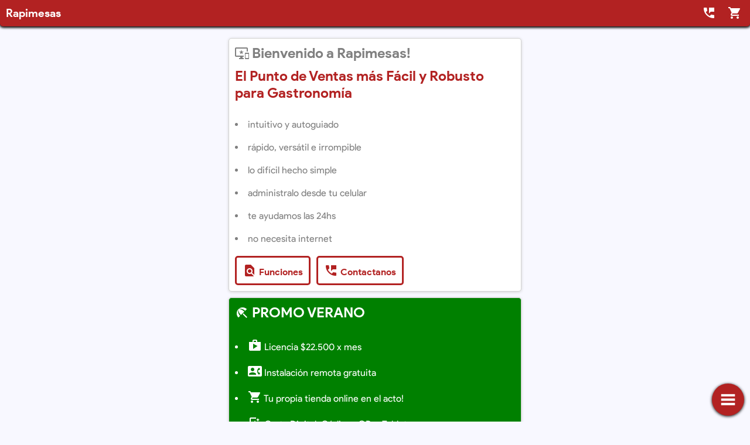

--- FILE ---
content_type: text/html
request_url: https://www.rapimesas.com.ar/index.asp
body_size: 19567
content:
<!doctype html><html lang='es-AR' xml:lang='es-AR' xmlns='http://www.w3.org/1999/xhtml'>    <head>
  
	<!-- Google Tag Manager -->
	<script>(function(w,d,s,l,i){w[l]=w[l]||[];w[l].push({'gtm.start':
	new Date().getTime(),event:'gtm.js'});var f=d.getElementsByTagName(s)[0],
	j=d.createElement(s),dl=l!='dataLayer'?'&l='+l:'';j.async=true;j.src=
	'https://www.googletagmanager.com/gtm.js?id='+i+dl;f.parentNode.insertBefore(j,f);
	})(window,document,'script','dataLayer','GTM-P2HWLMVX');</script>
	<!-- End Google Tag Manager -->

    <meta charset="iso-8859-1"/>
    <meta name="viewport" content="width=device-width, initial-scale=1.0"/>
    <link rel="stylesheet" href="css/r_v2.css" />
	<!-- insert manifest -->
    <link rel="stylesheet" href="https://fonts.googleapis.com/icon?family=Material+Icons" />
    <title>Rapimesas</title>
    <meta name="description" content="Rapimesas">
    <meta name="author" content="Rapimesas">
    <meta name="keywords" content="Rapimesas">
	<meta name="theme-color" content="#b22222">
	<meta name="msapplication-TileColor" content="#b22222">
	<script src='scripts/base.js'></script>
	<!-- insert zendesk -->
</head>
  <body><!-- Google Tag Manager (noscript) --><noscript><iframe src='https://www.googletagmanager.com/ns.html?id=GTM-P2HWLMVX'height='0' width='0' style='display:none;visibility:hidden'></iframe></noscript><!-- End Google Tag Manager (noscript) -->    <header style='position:fixed'>  <table class='headertable'>    <tr>      <td><h3 >Rapimesas</h3 ></td>      <td class='derecha'><a href='/contacto.asp'><i class='material-icons flotar-derecha verticalaligntextbottom' data-icon='perm_phone_msg'></i><h3 class='displayinline'>&nbsp;&nbsp;&nbsp;&nbsp;&nbsp;</h3></a><a href='/contacto.asp'><i class='material-icons flotar-derecha verticalaligntextbottom' data-icon='shopping_cart'></i><h3 class='displayinline'>&nbsp;</h3></a></td>    </tr>  </table></header>    <header style='position:none'>  <table class='headertable'>    <tr>      <td><h3 >Rapimesas</h3 ></td>      <td class='derecha'><a href='/contacto.asp'><i class='material-icons flotar-derecha verticalaligntextbottom' data-icon='perm_phone_msg'></i><h3 class='displayinline'>&nbsp;&nbsp;&nbsp;&nbsp;&nbsp;</h3></a><a href='/contacto.asp'><i class='material-icons flotar-derecha verticalaligntextbottom' data-icon='shopping_cart'></i><h3 class='displayinline'>&nbsp;</h3></a></td>    </tr>  </table></header>    <main>      <div  class='card  '  style='  ' ><!-- LINK INI --><i  class='material-icons displayinline verticalaligntextbottom' data-icon='important_devices'></i><h2  class='displayinline'>&nbsp;Bienvenido a Rapimesas&excl;</h2 ><!-- LINK END --><p></p><!-- LINK INI --><!-- SUBICON --><h2 style='color:FireBrick;' class='displayinline'><!-- SUBSPACE -->El Punto de Ventas m&aacute;s F&aacute;cil y Robusto para Gastronom&iacute;a</h2 ><!-- LINK END --><p></p><span  ><ul>  <li>intuitivo y autoguiado</li>  <li>r&aacute;pido, vers&aacute;til e irrompible</li>  <li>lo dif&iacute;cil hecho simple</li>  <li>administralo desde tu celular</li>  <li>te ayudamos las 24hs</li>  <li>no necesita internet</li></ul><p></p><button  class='boton ' onclick="fncGoto('/funciones.asp')"><i class='material-icons displayinline verticalaligntextbottom' data-icon='find_in_page'></i>&nbsp;Funciones</button><button  class='boton ' onclick="fncGoto('/contacto.asp')"><i class='material-icons displayinline verticalaligntextbottom' data-icon='perm_phone_msg'></i>&nbsp;Contactanos</button></span></div><div  class='card  '  style='background-color: Green;  ' ><!-- LINK INI --><i style='color:white;' class='material-icons displayinline verticalaligntextbottom' data-icon='beach_access'></i><h2 style='color:white;' class='displayinline'>&nbsp;PROMO VERANO</h2 ><!-- LINK END --><p></p><span style='color:white;' ><ul>  <li><a style='color:white;' href='/precios.asp'><i class='material-icons displayinline verticalaligntextbottom' data-icon='shop'></i> Licencia $22.500 x mes</a></li>  <li><a style='color:white;' href='/contacto.asp'><i class='material-icons displayinline verticalaligntextbottom' data-icon='contact_phone'></i> Instalaci&oacute;n remota gratuita</a></li>  <li><a style='color:white;' href='/online.asp#pedidosweb'><i class='material-icons displayinline verticalaligntextbottom' data-icon='shopping_cart'></i> Tu propia tienda online en el acto&excl;</a></li>  <li><a style='color:white;' href='/online.asp#codigosqr'><i class='material-icons displayinline verticalaligntextbottom' data-icon='photo_filter'></i> Carta Digital, C&oacute;digos QR, y Tablets</a></li>  <li><a style='color:white;' href='/online.asp#socios'><i class='material-icons displayinline verticalaligntextbottom' data-icon='language'></i> Integralo a PedidosYa y Rappi</a></li></ul><p></p><p></p><div align='right'><button style='color:white;border-color:white;' class='boton mainboton' onclick="fncGoto('/contacto.asp')"><i class='material-icons displayinline verticalaligntextbottom' data-icon='add_shopping_cart'></i>&nbsp;Descuento Especial</button></div></span></div><p style='text-align: center;'><img style='padding-top:25px;padding-bottom:25px;' src='/images/esquema_figuras.gif' alt='Esquema Sistema Restaurante'/></p><div Id='licencias' class='card  '  style='  ' ><!-- LINK INI --><i  class='material-icons displayinline verticalaligntextbottom' data-icon='monetization_on'></i><h2  class='displayinline'>&nbsp;Precios Accesibles&excl;</h2 ><!-- LINK END --><p></p><!-- LINK INI --><!-- SUBICON --><h2 style='color:Green;' class='displayinline'><!-- SUBSPACE -->Pod&eacute;s contratarlo mensualmente, o por a&ntilde;o completo con dos meses bonificados.</h2 ><!-- LINK END --><p></p><span  ><br><table class='reporte'>  <tr><td class='totales' style='text-align:center;'>Abonos Mensuales</td></tr></table><table class='reporte'>  <tr><td><i class='material-icons displayinline verticalaligntextbottom' data-icon='shop'></i> Licencia Mono-puesto</td><td>$22.500</td></tr>  <tr><td><i class='material-icons displayinline verticalaligntextbottom' data-icon='shop_two'></i> Licencia Multi-puesto</td><td>$30.000</td></tr>  <tr><td><i class='material-icons displayinline verticalaligntextbottom' data-icon='perm_phone_msg'></i> Mesa de Ayuda 24hs</td><td>$0</td></tr>  <tr><td><i class='material-icons displayinline verticalaligntextbottom' data-icon='system_update'></i> Actualizaciones</td><td>$0</td></tr></table><p></p><button  class='boton mainboton' onclick="fncGoto('/online.asp')"><i class='material-icons displayinline verticalaligntextbottom' data-icon='cloud'></i>&nbsp;M&oacute;dulos Web</button><button  class='boton mainboton' onclick="fncGoto('/contacto.asp')"><i class='material-icons displayinline verticalaligntextbottom' data-icon='perm_phone_msg'></i>&nbsp;</button></span></div><div  class='card  '  style='  background-image:url(/images/qr-prost.jpg); background-repeat:no-repeat; height:625px;' ><!-- LINK INI --><!-- ICON --><h1 style='color:white;' class='displayinline'><!-- SPACE -->C&oacute;digos QR</h1 ><!-- LINK END --><p></p><!-- LINK INI --><i style='color:white;' class='material-icons displayinline verticalaligntextbottom' data-icon='photo_filter'></i><h2 style='color:white;' class='displayinline'>&nbsp;Los comensales pueden llamar al mozo, pedir la cuenta, revisar sus consumos, y ver la carta digital.</h2 ><!-- LINK END --><p></p><span  ><div align='right'><button style='color:white;border-color:white;' class='boton mainboton' onclick="fncGoto('/online.asp#codigosqr')"><i class='material-icons displayinline verticalaligntextbottom' data-icon='find_in_page'></i>&nbsp;Info</button></div></span></div><div  class='card  '  style='  ' ><!-- LINK INI --><i  class='material-icons displayinline verticalaligntextbottom' data-icon='cloud'></i><h2  class='displayinline'>&nbsp;Subite a la Nube&excl;</h2 ><!-- LINK END --><p></p><!-- LINK INI --><!-- SUBICON --><h2 style='color:Green;' class='displayinline'><!-- SUBSPACE -->Expand&iacute; el sistema hacia internet con nuestros M&oacute;dulos Web.</h2 ><!-- LINK END --><p></p><span  ><br><table class='reporte'>  <tr><td class='totales' style='text-align:center;'>Mensualidades Opcionales</td></tr></table><table class='reporte'>  <tr><td><a style='color:gray;' href='/online.asp#pedidosweb'><i class='material-icons displayinline verticalaligntextbottom' data-icon='shopping_cart'></i> Pedidos Web</td><td>$7.500</a></td></tr>  <tr><td><a style='color:gray;' href='/online.asp#resumenoperativoweb'><i class='material-icons displayinline verticalaligntextbottom' data-icon='monetization_on'></i> Turnos Web</td><td>$7.500</a></td></tr>  <tr><td><a style='color:gray;' href='/online.asp#monitoreo'><i class='material-icons displayinline verticalaligntextbottom' data-icon='visibility'></i> Monitoreo</td><td>$7.500</a></td></tr>  <tr><td><a style='color:gray;' href='/online.asp#codigosqr'><i class='material-icons displayinline verticalaligntextbottom' data-icon='photo_filter'></i> C&oacute;digos QR</td><td>$7.500</a></td></tr>  <tr><td><a style='color:gray;' href='/online.asp#gestionremota'><i class='material-icons displayinline verticalaligntextbottom' data-icon='rss_feed'></i> Gesti&oacute;n Remota</td><td>$7.500</a></td></tr>  <tr><td><a style='color:gray;' href='/online.asp#basededatosweb'><i class='material-icons displayinline verticalaligntextbottom' data-icon='backup'></i> Base de Datos Web</td><td>$7.500</a></td></tr>  <tr><td><a style='color:gray;' href='/online.asp#facturaelectronica'><i class='material-icons displayinline verticalaligntextbottom' data-icon='receipt'></i> Factura Electr&oacute;nica</td><td>$7.500</a></td></tr>  <tr><td><a style='color:gray;' href='/online.asp#despacho'><i class='material-icons displayinline verticalaligntextbottom' data-icon='dvr'></i> Despacho</td><td>$7.500</a></td></tr>  <tr><td><a style='color:gray;' href='/online.asp#presentismo'><i class='material-icons displayinline verticalaligntextbottom' data-icon='ballot'></i> Presentismo</td><td>$7.500</a></td></tr>  <tr><td><a style='color:gray;' href='/online.asp#socios'><i class='material-icons displayinline verticalaligntextbottom' data-icon='language'></i> Socios</td><td>$7.500</a></td></tr></table><p></p><button  class='boton mainboton' onclick="fncGoto('/online.asp?modo=esconderintro')"><i class='material-icons displayinline verticalaligntextbottom' data-icon='find_in_page'></i>&nbsp;Conocelos</button></span></div><div  class='card  '  style='background-color: FireBrick;  ' ><!-- LINK INI --><i style='color:white;' class='material-icons displayinline verticalaligntextbottom' data-icon='cake'></i><h2 style='color:white;' class='displayinline'>&nbsp;Cumplimos 19 a&ntilde;os&excl;</h2 ><!-- LINK END --><p></p><span style='color:white;' >Celebramos esta larga trayectoria digitalizando a m&aacute;s de 700 restaurantes, bares y deliveries en todo el pa&iacute;s. Aprovech&aacute; las promociones&excl;<p></p><div align='right'><button style='color:white;border-color:white;' class='boton ' onclick="fncGoto('/online.asp?modo=promos')"><i class='material-icons displayinline verticalaligntextbottom' data-icon='card_giftcard'></i>&nbsp;Promos Web</button></div></span></div><div  class='card  '  style='  ' ><!-- LINK INI --><i  class='material-icons displayinline verticalaligntextbottom' data-icon='assignment'></i><h2  class='displayinline'>&nbsp;Rapimesas Tiene Todo&excl;</h2 ><!-- LINK END --><p></p><!-- LINK INI --><!-- SUBICON --><h2 style='color:FireBrick;' class='displayinline'><!-- SUBSPACE -->Caracter&iacute;sticas incluidas en la Licencia de Uso para una completa gesti&oacute;n gastron&oacute;mica.</h2 ><!-- LINK END --><p></p><span  ><ul>  <li>mesas, take-away y delivery</li>  <li>comandas y tickets</li>  <li>manejo de dinero</li>  <li>stock y recetas</li>  <li>clientes y ctas ctes</li>  <li>proveedores y compras</li>  <li>turnos y estad&iacute;sticas</li>  <li>touchscreen, tablets y celulares</li></ul><p></p><button  class='boton ' onclick="fncGoto('/funciones.asp')"><i class='material-icons displayinline verticalaligntextbottom' data-icon='find_in_page'></i>&nbsp;Funciones</button><button  class='boton ' onclick="fncGoto('/online.asp')"><i class='material-icons displayinline verticalaligntextbottom' data-icon='cloud'></i>&nbsp;M&oacute;dulos Web</button></span></div><div  class='card  '  style='  background-image:url(/images/tablet.jpg); background-repeat:no-repeat; height:417px;' ><!-- LINK INI --><i style='color:white;' class='material-icons displayinline verticalaligntextbottom' data-icon='phone_android'></i><h2 style='color:white;' class='displayinline'>&nbsp;Comand&aacute; con Tablets&excl;</h2 ><!-- LINK END --><p></p><span  ><div align='right'><button style='color:white;border-color:white;' class='boton ' onclick="fncGoto('/funciones.asp?tablets=1#funciones_tablets')"><i class='material-icons displayinline verticalaligntextbottom' data-icon='find_in_page'></i>&nbsp;Info</button></div></span></div><div Id='comercial' class='card mostrarcursor '  style='  overflow:hidden;' ><!-- LINK INI --><i style='color:green;' class='material-icons displayinline verticalaligntextbottom' data-icon='perm_phone_msg'></i><h2 style='color:green;' class='displayinline'>&nbsp;Atenci&oacute;n Comercial</h2 ><!-- LINK END --><p></p><span  ><div id='comercial_body' style='visibility:hidden;max-height:0px;transition:max-height 0.60s;'>Llamanos de lunes a viernes de 9 a 18hs.<p></p><button  class='boton mainboton' onclick="fncGoto('mailto:rapimesas@gmail.com?Subject=Estoy interesado en el producto&Body=Hola,%20me%20gustar&iacute;a%20recibir%20m&aacute;s%20informaci&oacute;n.%20Mi%20nombre%20es...%20')"><i class='material-icons displayinline verticalaligntextbottom' data-icon='email'></i>&nbsp;rapimesas@gmail.com</button><br><button  class='boton mainboton' onclick="fncGoto('geo:-34.5223634,-58.4995803')"><i class='material-icons displayinline verticalaligntextbottom' data-icon='room'></i>&nbsp;Juan B. Justo 2166, Olivos, BsAs</button><br><button  class='boton mainboton' onclick="fncGoto('tel:+54-11-4797-9968')"><i class='material-icons displayinline verticalaligntextbottom' data-icon='phone'></i>&nbsp;11-4797-9968</button><button  class='boton mainboton' onclick="fncGoto('https://api.whatsapp.com/send?phone=5491147979968')"><i class='material-icons displayinline verticalaligntextbottom' data-icon='question_answer'></i>&nbsp;Whatsapp Comercial</button></div></span></div><script>document.getElementById("comercial").addEventListener("click", function() {ShowHideFuncionCard("comercial_body");}, false);</script><div Id='soporte' class='card mostrarcursor '  style='  overflow:hidden;' ><!-- LINK INI --><i style='color:FireBrick;' class='material-icons displayinline verticalaligntextbottom' data-icon='contact_phone'></i><h2 style='color:FireBrick;' class='displayinline'>&nbsp;Soporte T&eacute;cnico</h2 ><!-- LINK END --><p></p><span  ><div id='soporte_body' style='visibility:hidden;max-height:0px;transition:max-height 0.60s;'>Ten&eacute; en cuenta que fuera del horario comercial, la mesa de ayuda s&oacute;lo atiende urgencias debido a desperfectos t&eacute;cnicos. Dependiendo del nivel de demanda, es posible que nos tengas que aguardar 5 minutos. Muchas gracias.<p></p><button  class='boton ' onclick="fncGoto('https://telegram.me/rapimesas')"><i class='material-icons displayinline verticalaligntextbottom' data-icon='question_answer'></i>&nbsp;Telegram</button></div></span></div><script>document.getElementById("soporte").addEventListener("click", function() {ShowHideFuncionCard("soporte_body");}, false);</script><div Id='descargas' class='card mostrarcursor '  style='background-color: gray;  overflow:hidden;' ><!-- LINK INI --><i style='color:white;' class='material-icons displayinline verticalaligntextbottom' data-icon='cloud_download'></i><h2 style='color:white;' class='displayinline'>&nbsp;Descargas</h2 ><!-- LINK END --><p></p><span style='color:white;' ><div id='descargas_body' style='visibility:hidden;max-height:0px;transition:max-height 0.60s;'>Para solicitar una Demo, por favor contactanos.<p></p><button style='color:white;border-color:white;' class='boton mainboton' onclick="fncGoto('/descargas')"><i class='material-icons displayinline verticalaligntextbottom' data-icon='folder'></i>&nbsp;Instalador y Actualizaciones</button><br><button style='color:white;border-color:white;' class='boton mainboton' onclick="fncGoto('/android')"><i class='material-icons displayinline verticalaligntextbottom' data-icon='android'></i>&nbsp;App Android</button><br><button style='color:white;border-color:white;' class='boton mainboton' onclick="fncGoto('/fiscal')"><i class='material-icons displayinline verticalaligntextbottom' data-icon='receipt'></i>&nbsp;Alta Fiscal</button><button style='color:white;border-color:white;' class='boton mainboton' onclick="fncGoto('/alta')"><i class='material-icons displayinline verticalaligntextbottom' data-icon='assignment_turned_in'></i>&nbsp;Nuevo Cliente</button></div></span></div><script>document.getElementById("descargas").addEventListener("click", function() {ShowHideFuncionCard("descargas_body");}, false);</script>    </main>        <!-- Boton que muestra el menÃƒÂº -->
    <div id='navbutton'></div>
	
    <!-- Tapamos todo el fondo -->
    <div id='tapartodo'></div>
	
    <!-- MenÃƒÂº Principal -->
    <nav id='menu'>
      <ul>
        <li><a href='/precios.asp'><i class='material-icons displayinline verticalaligntextbottom'>monetization_on</i><h3 class='displayinline'>&nbsp;Precios</h3></a></li><hr>
		<li><a href='/funciones.asp'><i class='material-icons displayinline verticalaligntextbottom'>assignment</i><h3 class='displayinline'>&nbsp;Funciones</h3></a></li><hr>
        <li><a href='/online.asp'><i class='material-icons displayinline verticalaligntextbottom'>cloud</i><h3 class='displayinline'>&nbsp;M&oacute;dulos Web</h3></a></li><hr>
        <li><a href='/contacto.asp'><i class='material-icons displayinline verticalaligntextbottom'>perm_phone_msg</i><h3 class='displayinline'>&nbsp;Contacto</h3></a></li>
      </ul>
    </nav>
	
    <script>
      // Muestro
      document.getElementById("navbutton").addEventListener("click", function() {fncShowMenu();}, false);
      // Oculto
      document.getElementById("tapartodo").addEventListener("click", function() {fncHideMenu();}, false);
	  
	  // Tuve que sacarlo porque sino el click me traspasaba y generaba click sobre el main.
      //document.getElementById("tapartodo").addEventListener("touchstart", function() {fncHideMenu();}, false);
	  
      document.getElementById("menu").addEventListener("click", function() {fncHideMenu();}, false);
      document.getElementById("menu").addEventListener("touchstart", function() {fncHideMenu();}, false);
    </script>
        <footer>
	  <div class='card'>
        <a href="https://www.rapimesas.com.ar"><h5>www.rapimesas.com.ar</h5></a>
		<h5 style="margin:10px">(+54-11) 4797-9968</h5>
		<a href="https://www.instagram.com/rapimesas"><img src="/images/social_instagram.png" alt="instagram" width="25"/></a>
		<a href="https://www.facebook.com/rapimesas"><img style="margin:0 10px" src="/images/social_facebook.png" alt="facebook" width="25"/></a>
		<a href="https://www.twitter.com/rapimesas"><img src="/images/social_twitter.png" alt="twitter" width="25"/></a>
	  </div>
    </footer>    <!-- insert whatsapp -->    <script>fncChangeCssVar('--maincolor', '#b22222');</script>    <!-- insert service worker -->  </body></html>

--- FILE ---
content_type: text/css
request_url: https://www.rapimesas.com.ar/css/r_v2.css
body_size: 12694
content:

/* CSS Document */

@font-face {
    font-family: 'Product Sans';
    src: url('/fonts/product-sans-regular.ttf');
    font-weight: normal;
    font-style: normal;
}

@font-face {
    font-family: 'Product Sans';
    src: url('/fonts/product-sans-bold.ttf');
    font-weight: bold;
    font-style: normal;
}

@font-face {
    font-family: 'Product Sans';
    src: url('/fonts/product-sans-italic.ttf');
    font-weight: normal;
    font-style: italic;
}

@font-face {
    font-family: 'Product Sans';
    src: url('/fonts/product-sans-bold-italic.ttf');
    font-weight: bold;
    font-style: italic;
}

/* <i class="material-icons">history</i> */
.material-icons.md-36 { font-size: 36px;}

.material-icons:after {
    content: attr(data-icon);
}
















/*************************************************************************************/
/* generalidades
/*************************************************************************************/

.displayinline {display:inline;}
.verticalalignsuper {vertical-align: super;}
.verticalaligntextbottom {vertical-align: text-bottom;}
.verticalalignsub {vertical-align: sub;}
.derecha {text-align: right;}
.posfixed {position: fixed;}

:root {
    --maincolor: FireBrick;
}

* {
	font-family: 'Product Sans';
    box-sizing: border-box;
	padding: 0;
	margin: 0;
	outline-style: none;
}

/* Teach older browsers how to handle unknown HTML5 elements */
/* De todas formas en breve estaremos bloqueando acceso de browsers viejos */
header, section, footer, aside, nav, main, article, figure {
    display: block; 
}

html, body{height: 100%;}

body {
	
	/*
	Cuando encojo el browser por debajo de este valor, 
	el contenido queda fijo y aparece la barra de
	desplazamiento horizontal. Mientras ello no ocurra,
	el contenido se irÃ¡ reacomodando en base al espacio
	que estÃ© disponible.
	*/
	min-width: 250px;
	
	/* Font */
	font-size: 1em;
	
	/* Fondo */
	background: GhostWhite ;/*WhiteSmoke;*/
}

img {
	border: none; /* IE le pone marco por defecto a alguna imÃ¡genes */
}

.overlay {
	background: black;
	opacity: 0.5;
	z-index: 999;
	position: fixed;
	bottom: 0;
	right: 0;
	left: 0;
	top: 0;
	width: 100%;
	height: 100%;
}

/* Recordatorio ! */
/* top right bottom left*/


/*************************************************************************************/

















/*************************************************************************************/
/* header
/*************************************************************************************/
header {
	background: var(--maincolor);
	color: white;
	box-shadow: 0px 1px 5px black;
	border-radius: 0px 0px 5px 5px;
	width: 100%;
	padding: 10px;
	top: 0;
}	

.headertable {
    border-collapse: collapse;
    width: 100%;
	padding: 0;
	margin: 0;
}

.headertable td, .headertable tr {
    padding: 0;
	margin: 0;
}

.headertable a {
    color: white;
    text-decoration: none;
}

/*************************************************************************************/

















/*************************************************************************************/
/* content
/*************************************************************************************/

main {
	/* For debbuging... */
	/*background: rgb(251, 234, 234);*/
	
	color: gray;
	
	/* Para que cuando haya poco contenido, el footer me quede abajo...
	   aproximado, serÃ­a el 100% menos lo que ocupa el header y el footer,
	   capaz serÃ­a mejor utilizar la funciÃ³n calc() */
	min-height: 90%;

	/* Es importante el padding lateral para poder centrar las .cards
       usando margin: auto, ya que de lo contrario se me pega a los bordes. */
	padding: 10px;
	
	/* Para que crezca en altura de acuerdo a lo necesario para los hijos float */
	overflow: auto;
}

.card {

	background: white;
	box-shadow: 0px 1px 5px lightgray;
	margin: 10px auto 10px auto;
	padding: 10px;
	width: auto;
	
	/* para que ocupe todo el ancho */
	float: none;

	/* Evito que las cards queden demasiado anchas en desktop */
	max-width: 500px;
	
	/* Para que crezca en altura de acuerdo a lo necesario para los hijos float */
	overflow: auto;

	/* Borde */
	border-style: solid;
	border-color: lightgray;
	border-width: 1px;
	border-radius: 5px;
	
	/* Para el incremento de la sombra en el hover */
	transition: box-shadow 0.3s;
}

/* Incremento la sombra */
.card:hover {
	box-shadow: 0px 2px 10px silver;
}

/* Aun no fue utilizada */
.card hr {
    margin-top: 0;
    margin-bottom: 0;
    margin-left: auto;
    margin-right: auto;

	border-style: solid;
    border-width: 1px;
	border-color: #f2f2f2; /* gris muy claro */
}

.card .error {
	color: red;
}

.card .selectinput {
	border-style: none none double none;
	border-color: lightgray;
	border-width: 1px;
	margin-top: 10px;
	margin-bottom: 10px;
	font-size: 1em;
	border-radius: 5px;
	width: 100%;
}

.card .textinput {
	padding-left: 4px;
	padding-right: 4px;
	border-style: none none double none;
	border-color: lightgray;
	border-width: 1px;
	margin-top: 10px;
	margin-bottom: 10px;
	font-size: 1em;
	border-radius: 5px;
	width: 100%;
}

.card .textinput:focus {
	border-color: var(--maincolor);
}

/* boton de formulario */
.card .boton {
	cursor: pointer;
	background-color: transparent;
	border: 3px solid FireBrick; /* var(--maincolor) */
	padding: 10px;
	margin: 10px 10px 0px 0px;
	border-radius: 5px;
	
	color: FireBrick; /* var(--maincolor) */
	font-weight: bold;
	font-size: 1em;
}

/* boton principal de formulario */
.card .mainboton {
	color: Green;
	border-color: Green;
}

.card .boton:hover {
	color: white;
	background-color: FireBrick; /*var(--maincolor);*/
}

.card .mainboton:hover {
	background-color: Green;
}

.card ul {
	list-style-type: disc;
	list-style-position: inside;
	
	text-align: left;
	padding: 0;
	margin: 0;
}	

.card li {
	margin: 0;
	padding: 0;

	/* suficiente separaciÃ³n para que entre un dedo */
	padding-top: 20px;
}

.card p {
	margin-top: 10px;
}

/* no se como hacer para seleccionar <a> dependiendo de si aparece
   dentro de un <p> o un <h1>, pero al mismo tiempo solo si esta
   en la clase .card */

.card a:link, .card a:visited {
    color: var(--maincolor);
    text-decoration: none;
}

.card a:hover {
    color: gray;
    text-decoration: none;
}

.card a:link:active, .card a:visited:active { 
	color: var(--maincolor);
    text-decoration: underline;
}

/* tabla para mostrar reportes y listados */
.reporte {
	width: 100%;
	border-collapse: collapse;
}

.reporte td {
    text-align: left;
    padding: 5px;
	border-radius: 5px;
}

/* pinto registros intercalados */
/* estoy pintando los odd, notar que si llego a usar encabezado
   entonces queda mÃ¡s lindo pintar los even. */
.reporte tr:nth-child(odd){background-color:#f2f2f2;} /* gris muy clarito */

/* primer columna es descriptiva */
/* capitalize: para evitar desproligidades del maestro */
/* corto palabras largas evitando overflow */
.reporte td:nth-child(1){text-transform:capitalize; word-wrap:break-word;}

/* segunda columna es un valor numerico asi que lo tiro a la derecha */
.reporte td:nth-child(2){text-align:right;}

.reporte .titulo {white-space:nowrap; word-wrap:normal; word-break:normal; background-color:var(--maincolor); color:white;}
.reporte .totales {text-align: right;color: white;background-color: gray;}

/* retoque estÃ©tico a las celdas editables */
.reporte .celdaeditable:hover {background-color:var(--maincolor);}

.reporte .tooltip {
	position: relative;
}

.reporte .tooltip .tooltiptext {
  visibility: hidden;
  background-color: black;
  color: white;
  text-align: center;
  border-radius: 5px;
  padding: 5px;

  /* Position the tooltip */
  position: absolute;
  z-index: 1;
  top: -5px;
  right: 105%;
}

.reporte .tooltip .tooltiptext::after {
  content: "";
  position: absolute;
  top: 50%;
  left: 100%;
  margin-top: -5px;
  border-width: 5px;
  border-style: solid;
  border-color: transparent transparent transparent black;
}

/* Muestro tooltiptext con el hover sobre la clase tooltip */
.reporte .tooltip:hover .tooltiptext {
  visibility: visible;
}

/* Escondo tooltiptext con el hover en si mismo */
.reporte .tooltip .tooltiptext:hover {
  visibility: hidden;
}

/* Modal para mostrar la imagen de producto en grande */
.popmodal {
  display: none;
  position: fixed;
  z-index: 1;
  /*padding: 10px;*/
  left: 0;
  top: 0;
  width: 100%;
  height: 100%;
  background-color: rgba(0,0,0,0.5);
}

/* Imagen de la modal */
.popmodalfoto {
  margin: auto;
  display: block;
  width: 100%;
  max-width: 300px;
  position: absolute;
  top: 0;
  left: 0;
  right: 0;
  bottom: 0;
  border-radius: 5px;
  border: 1px solid var(--maincolor);
}

/* retoques especiales */
.estadobien{background: #e6ffee;} /* verde clarito */
.estadomal{background: #ffe6e6;} /* rojo clarito */
.mesaabierta{background: #e6ffee; margin: 5px; float: left;} /* verde clarito, piso mÃ¡rgenes auto */
.mesacobrar{background: #ffffcc; margin: 5px; float: left;} /* amarillo clarito, piso mÃ¡rgenes auto */
.mesacerrada{background: #ffe6e6; margin: 5px; float: left;} /* rojo clarito, piso mÃ¡rgenes auto */
.mesadeshabilitada{background: lightgray; margin: 5px; float: left;} /* gris clarito, piso mÃ¡rgenes auto */
.decentrar{margin: 10px;} /* si quisiera que una card estÃ© tirada contra la izquierda en vez de centrada */
.clearboth{clear: both;}
.clearleft{clear: left;}
.clearright{clear: right;}
.capitalizethis{text-transform: capitalize;}
.mostrarcursor{cursor: pointer;}
/*************************************************************************************/



























/*************************************************************************************/
/* menu
/*************************************************************************************/
#menu {
	background: var(--maincolor);
	color: white;
	box-shadow: 0px -1px 5px black;
	border-radius: 5px 5px 0px 0px;
	width: 100%;

	/* Lo fijo abajo */
	position: fixed;
	bottom: 0;
	z-index: 98;

	/* Lo escondo */
	max-height: 0px;
	transition: max-height 0.50s;
}

#menu ul {
	list-style-type: none;
	text-align: center;
	padding: 10px;
}	

#menu li {
	
	/* No parece quedar lindo el borde */
	/*
	border-style: solid;
	border-color: white;
	border-width: 1px;
	border-radius: 10px;
	*/
	
	margin: 10px;
	padding: 5px;
}	

#menu a:link, a:visited {
    color: white;
    text-decoration: none;
}

#menu a:link:active, a:visited:active { 
    text-decoration: underline;
}

#menu hr { 
    margin-top: 0;
    margin-bottom: 0;
    margin-left: auto;
    margin-right: auto;

	border-style: solid;
    border-width: 1px;
	border-color: lightgray;
}

#navbutton {
	background: var(--maincolor);
	box-shadow: 0px 1px 5px black;
	cursor: pointer;
	
	/* Por las dudas de que se meta texto */
	color: white;
	
	/* Lo fijo abajo a la derecha */
	position: fixed;
	bottom: 0;
	right: 0;
	margin: 10px;

	/* Circulo */
	width: 55px;
	height: 55px;
	-moz-border-radius: 50%;
	-webkit-border-radius: 50%;
	border-radius: 50%;

	/* Imagen */
	background-image: url(/images/r-menu.png);
	background-repeat:no-repeat;
	background-position: center;
	background-size: 25px 25px;

}	

/* Se usa para tapar todo con una capa semitransparente */
/* y tambiÃ©n para recibir eventos que contraen el menu */
#tapartodo {	
	background: black;
	opacity: 0;

	/* Arranca invisible, y luego se visibiliza con navbutton */
	visibility: hidden;
	
	/* Queda fijo tapando todo (menos el menu) */
	position: fixed;
	bottom: 0;
	right: 0;
	left: 0;
	top: 0;
	z-index: 98;

	/* animacion */
	transition: opacity 0.50s;
}
/*************************************************************************************/













/*************************************************************************************/
/* footer
/*************************************************************************************/
footer {

	/* For debbuging... */
	/*background: black;*/

	clear: both;
	text-align: center;
	padding: 15px;
	color: gray;
}
/*************************************************************************************/


--- FILE ---
content_type: application/javascript
request_url: https://www.rapimesas.com.ar/scripts/base.js
body_size: 5520
content:

//Find Objet by Name
function fncFindObj(n, d) {
	var p,i,x;  if(!d) d=document;
	if((p=n.indexOf("?"))>0&&parent.frames.length) {
		d=parent.frames[n.substring(p+1)].document;
		n=n.substring(0,p);
	}
	if(!(x=d[n])&&d.all) x=d.all[n];
	for (i=0;!x&&i<d.forms.length;i++) x=d.forms[i][n];
	for(i=0;!x&&d.layers&&i<d.layers.length;i++) x=fncFindObj(n,d.layers[i].document);
	if(!x && d.getElementById) x=d.getElementById(n);
	return x;
}
//Change Property
function fncChangeProp(objName,x,theProp,theValue) {
	var obj = fncFindObj(objName);
	if (obj && (theProp.indexOf("style.")==-1 || obj.style)){
		if (theValue == true || theValue == false)
				eval("obj."+theProp+"="+theValue);
			else
				eval("obj."+theProp+"='"+theValue+"'");
	}
}

// Muestra/Esconde el menÃº
function fncShowHideMenu(d) {
		
	if (d==0)
	{
		/* contraigo */
		document.getElementById("menu").style.maxHeight = "0px";

		/* tapartodo */
		document.getElementById("tapartodo").style.opacity = "0";
		document.getElementById("tapartodo").style.visibility = "hidden";
	}
	else
	{
		/* tapartodo */
		document.getElementById("tapartodo").style.visibility = "visible";
		document.getElementById("tapartodo").style.opacity = "0.5";

		/* Lo ideal serÃ­a ponerlo en 'auto' pero no funciona la transition. */
		/* Asi que le mando una altura en pÃ­xeles suficientemente grande. */
		document.getElementById("menu").style.maxHeight = "1000px";
	}
}

// Muestra el menÃº
function fncShowMenu(){fncShowHideMenu(1);}

// Esconde el menÃº
function fncHideMenu(){fncShowHideMenu(0);}

// Va a cierto destino
function fncGoto(destino){window.location=destino;}

// Muestra/Esconde una card
function ShowHideFuncionCard(d) {	
	var obj = document.getElementById(d);
	if (obj.style.visibility == "hidden"){
		obj.style.maxHeight = "1000px";
		obj.style.visibility = "visible";
	}
	else{
		obj.style.maxHeight = "0px";
		obj.style.visibility = "hidden";
	}
}

// Refresca la pagina actual
function fncReload(){window.location.reload(true);}

// Deshabilita/Habilita el input de horario
function fncHorarioDisable(disabled) {document.getElementById("timHorario").disabled = disabled;}

// Muestra popup con foto del producto
function fncShowPhoto(destino, event) {
	event.stopPropagation(); // evito que el click se propague al parent
	document.getElementById('modalfoto').style.display = 'block';
	document.getElementById('fotoampliada').src = destino;
}

// Esconde popup con foto del producto
function fncHidePhoto() {document.getElementById('modalfoto').style.display = 'none';}

// Cambia valor string de variable de CSS
function fncChangeCssVar(variable, valor) {document.documentElement.style.setProperty(variable, valor);}

// Creo un div que se superpone a todo (ver en Css la clase overlay)
function fncOverlay() {
    var div= document.createElement("div");
    div.className += "overlay";
    document.body.appendChild(div);
}

function openFullscreen() {
  var elem = document.documentElement;
  if (elem.requestFullscreen) {
    elem.requestFullscreen();
  } else if (elem.mozRequestFullScreen) { /* Firefox */
    elem.mozRequestFullScreen();
  } else if (elem.webkitRequestFullscreen) { /* Chrome, Safari & Opera */
    elem.webkitRequestFullscreen();
  } else if (elem.msRequestFullscreen) { /* IE/Edge */
    elem.msRequestFullscreen();
  }
}

function closeFullscreen() {
  if (document.exitFullscreen) {
    document.exitFullscreen();
  } else if (document.mozCancelFullScreen) {
    document.mozCancelFullScreen();
  } else if (document.webkitExitFullscreen) {
    document.webkitExitFullscreen();
  } else if (document.msExitFullscreen) {
    document.msExitFullscreen();
  }
}

// Ajax: Setea el innerHTML del elemento id con la info generada en source
function ajaxRefresh(id, source) {
	var xmlhttp = new XMLHttpRequest();
	xmlhttp.onreadystatechange = function() {
		if (this.readyState == 4 && this.status == 200) {
			if (id != '') {document.getElementById(id).innerHTML = this.responseText;}
		}
	};
	xmlhttp.open("GET", source, true);
	xmlhttp.send();
}

// Ajax: Setea el value del elemento id con la info generada en source
function ajaxRefreshValue(id, source) {
	var xmlhttp = new XMLHttpRequest();
	xmlhttp.onreadystatechange = function() {
		if (this.readyState == 4 && this.status == 200) {
			if (id != '') {document.getElementById(id).value = this.responseText;}
		}
	};
	xmlhttp.open("GET", source, true);
	xmlhttp.send();
}

function exportTableToExcel(tableID, filename = ''){
    var downloadLink;
    var dataType = 'application/vnd.ms-excel';
    var tableSelect = document.getElementById(tableID);
    var tableHTML = tableSelect.outerHTML.replace(/ /g, '%20');
    
    // Specify file name
    filename = filename?filename+'.xls':'reporte.xls';
    
    // Create download link element
    downloadLink = document.createElement("a");
    document.body.appendChild(downloadLink);
    
    if(navigator.msSaveOrOpenBlob){
        var blob = new Blob(['\ufeff', tableHTML], {
            type: dataType
        });
        navigator.msSaveOrOpenBlob( blob, filename);
    }else{
        // Create a link to the file
        downloadLink.href = 'data:' + dataType + ', ' + tableHTML;
    
        // Setting the file name
        downloadLink.download = filename;
        
        //triggering the function
        downloadLink.click();
    }
}
